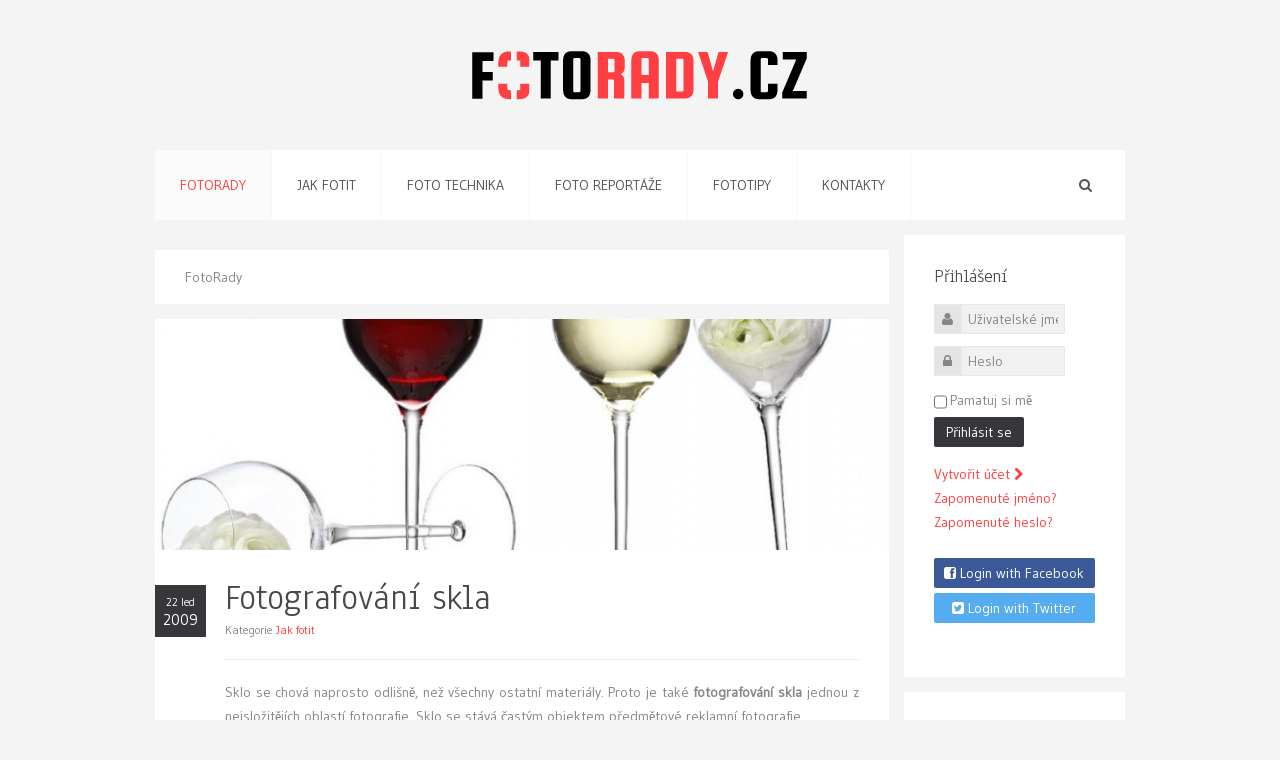

--- FILE ---
content_type: text/html; charset=utf-8
request_url: https://fotorady.cz/strana-29?query=530
body_size: 7899
content:
<!DOCTYPE HTML>
<html lang="cs-cz" dir="ltr"  data-config='{"twitter":0,"plusone":0,"facebook":0,"style":"red"}'>

<head>
<script async src="//pagead2.googlesyndication.com/pagead/js/adsbygoogle.js"></script>
<script>
  (adsbygoogle = window.adsbygoogle || []).push({
    google_ad_client: "ca-pub-8163264102747806",
    enable_page_level_ads: true
  });
</script>
<!-- TradeDoubler site verification 2854184 -->
<meta charset="utf-8">
<meta http-equiv="X-UA-Compatible" content="IE=edge">
<meta name="viewport" content="width=device-width, initial-scale=1">
<base href="https://fotorady.cz/strana-29" />
	<meta name="robots" content="max-snippet:-1, max-image-preview:large, max-video-preview:-1" />
	<meta http-equiv="content-type" content="text/html; charset=utf-8" />
	<title>Foto Rady - návody, tipy a rady jak fotit | strana 29</title>
	<link href="/feed/rss/?a=getplatformconfig&amp;c=652&amp;m=api" rel="alternate" type="application/rss+xml" title="RSS 2.0" />
	<link href="/feed/atom/?a=getplatformconfig&amp;c=652&amp;m=api" rel="alternate" type="application/atom+xml" title="Atom 1.0" />
	<link href="/templates/yoo_everest/favicon.ico" rel="shortcut icon" type="image/vnd.microsoft.icon" />
	<link href="/plugins/system/jce/css/content.css?a293805a6faeb246b64372c288163989" rel="stylesheet" type="text/css" />
	<link href="/media/mod_cmc/css/cmc.css" rel="stylesheet" type="text/css" />
	<link href="/media/mod_cmc/css/bootstrap-form.css" rel="stylesheet" type="text/css" />
	<link href="/components/com_cmsocialconnect/assets/css/font-awesome.min.css" rel="stylesheet" type="text/css" />
	<link href="/components/com_cmsocialconnect/assets/css/style.css" rel="stylesheet" type="text/css" />
	<script type="application/json" class="joomla-script-options new">{"csrf.token":"c07cd19a25955d2055c4b74417c0e2dd","system.paths":{"root":"","base":""},"joomla.jtext":{"JLIB_FORM_FIELD_INVALID":"Neplatn\u00e9 pole: &#160"},"system.keepalive":{"interval":840000,"uri":"\/index.php?option=com_ajax&amp;format=json"}}</script>
	<script src="/media/jui/js/jquery.min.js?a293805a6faeb246b64372c288163989" type="text/javascript"></script>
	<script src="/media/jui/js/jquery-noconflict.js?a293805a6faeb246b64372c288163989" type="text/javascript"></script>
	<script src="/media/jui/js/jquery-migrate.min.js?a293805a6faeb246b64372c288163989" type="text/javascript"></script>
	<script src="/media/jui/js/bootstrap.min.js?a293805a6faeb246b64372c288163989" type="text/javascript"></script>
	<script src="/media/system/js/mootools-core.js?a293805a6faeb246b64372c288163989" type="text/javascript"></script>
	<script src="/media/system/js/core.js?a293805a6faeb246b64372c288163989" type="text/javascript"></script>
	<script src="/media/system/js/punycode.js?a293805a6faeb246b64372c288163989" type="text/javascript"></script>
	<script src="/media/system/js/validate.js?a293805a6faeb246b64372c288163989" type="text/javascript"></script>
	<script src="/media/mod_cmc/js/cmc.js" type="text/javascript"></script>
	<!--[if lt IE 9]><script src="/media/system/js/html5fallback.js?a293805a6faeb246b64372c288163989" type="text/javascript"></script><![endif]-->
	<!--[if lt IE 9]><script src="/media/system/js/polyfill.event.js?a293805a6faeb246b64372c288163989" type="text/javascript"></script><![endif]-->
	<script src="/media/system/js/keepalive.js?a293805a6faeb246b64372c288163989" type="text/javascript"></script>
	<script type="text/javascript">
jQuery(function($){ initTooltips(); $("body").on("subform-row-add", initTooltips); function initTooltips (event, container) { container = container || document;$(container).find(".hasTooltip").tooltip({"html": true,"container": "body"});} });jQuery(document).ready(function() {
    new cmc("#cmc-signup-101");
});jQuery(function($){ initTooltips(); $("body").on("subform-row-add", initTooltips); function initTooltips (event, container) { container = container || document;$(container).find(".hasTooltip").tooltip({"html": true,"container": "body"});} });
	</script>

<link rel="apple-touch-icon-precomposed" href="/templates/yoo_everest/apple_touch_icon.png">
<link rel="stylesheet" href="/templates/yoo_everest/styles/red/css/bootstrap.css">
<link rel="stylesheet" href="/templates/yoo_everest/styles/red/css/theme.css">
<link rel="stylesheet" href="/templates/yoo_everest/css/custom.css">
<script src="/templates/yoo_everest/warp/vendor/uikit/js/uikit.js"></script>
<script src="/templates/yoo_everest/warp/vendor/uikit/js/addons/autocomplete.js"></script>
<script src="/templates/yoo_everest/warp/vendor/uikit/js/addons/search.js"></script>
<script src="/templates/yoo_everest/warp/vendor/uikit/js/addons/datepicker.js"></script>
<script src="/templates/yoo_everest/warp/js/social.js"></script>
<script src="/templates/yoo_everest/js/theme.js"></script>
<!-- Begin Cookie Consent plugin by Silktide - http://silktide.com/cookieconsent -->
<script type="text/javascript">
    window.cookieconsent_options = {"message":"Tento web používá soubory cookie. Používáním tohoto webu s tím souhlasíte.","dismiss":"OK","learnMore":"Více informací","link":"http://iluze.com/cookies.html","theme":"light-top"};
</script>

<script type="text/javascript" src="http://iluze.com/cookieconsent.latest.min.js"></script>
<!-- End Cookie Consent plugin -->






<!-- sh404SEF OGP tags -->
<meta property="og:locale" content="cs_CZ" >
    <meta property="og:title" content="Foto Rady - návody, tipy a rady jak fotit | strana 29" >
    <meta property="og:type" content="article" >
<meta property="og:url" content="https://fotorady.cz/strana-29?query=530" >
    <meta property="og:image" content="https://fotorady.cz/images/Fotorady-logo.png" >
    <meta property="og:image:width" content="362" >
    <meta property="og:image:height" content="70" >
    <meta property="og:image:secure_url" content="https://fotorady.cz/images/Fotorady-logo.png" >
    <meta property="fb:app_id" content="154426421321384" >
<!-- sh404SEF OGP tags - end -->

</head>

<body class="tm-sidebar-a-right tm-sidebars-1 tm-isblog">

    <div class="uk-container uk-container-center">

        
                <div class="tm-headerbar uk-text-center uk-clearfix">
            <a class="tm-logo" href="https://fotorady.cz">
	<img src="/images/Fotorady-logo.png" alt="Fotorady" /></a>
        </div>
        
                <nav class="tm-navbar uk-navbar">

                        <ul class="uk-navbar-nav">
<li class="uk-parent uk-active" data-uk-dropdown="{}"><a href="/" title="Foto Rady - návody, tipy a rady jak fotit">Fotorady</a><div class="uk-dropdown uk-dropdown-navbar uk-dropdown-width-1"><div class="uk-grid"><div class="uk-width-1-1"><ul class="uk-nav uk-nav-navbar"><li><a href="/fotosouteze/">Fotosoutěže</a></li><li><a href="/software/">Software</a></li></ul></div></div></div></li><li data-uk-dropdown="{}"><a href="/jak-fotit/">Jak fotit</a></li><li class="uk-parent" data-uk-dropdown="{}"><a href="/foto-technika/">Foto technika</a><div class="uk-dropdown uk-dropdown-navbar uk-dropdown-width-1"><div class="uk-grid"><div class="uk-width-1-1"><ul class="uk-nav uk-nav-navbar"><li><a href="/novinky/">Novinky</a></li><li><a href="/recenze/">Recenze</a></li><li><a href="/jak-vybrat/">Jak vybrat</a></li></ul></div></div></div></li><li class="uk-parent" data-uk-dropdown="{}"><a href="/fotoreportaze/">Foto reportáže</a><div class="uk-dropdown uk-dropdown-navbar uk-dropdown-width-1"><div class="uk-grid"><div class="uk-width-1-1"><ul class="uk-nav uk-nav-navbar"><li><a href="/na-cestach/">Na cestách</a></li><li><a href="/slavni-fotografove/">Slavní fotografové</a></li><li><a href="/rozhovory/">Rozhovory</a></li></ul></div></div></div></li><li class="uk-parent" data-uk-dropdown="{}"><a href="/fototipy/">Fototipy</a><div class="uk-dropdown uk-dropdown-navbar uk-dropdown-width-1"><div class="uk-grid"><div class="uk-width-1-1"><ul class="uk-nav uk-nav-navbar"><li><a href="/prednasky/">Přednášky</a></li><li><a href="/vystavy/">Výstavy</a></li><li><a href="/rychle-tipy/">Rychlé tipy</a></li><li><a href="/workshopy/">Workshopy</a></li></ul></div></div></div></li><li data-uk-dropdown="{}"><a href="/kontakty/redakce">Kontakty</a></li></ul>            
            
                        <div class="uk-navbar-flip">
                <div class="uk-navbar-content uk-hidden-small">
<form id="search-23" class="uk-search" action="/" method="post" role="search" data-uk-search="{'source': '/search?ordering=&amp;searchphrase=all&amp;tmpl=raw&amp;type=json', 'param': 'searchword', 'msgResultsHeader': 'Výsledky hledání', 'msgMoreResults': 'Více výsledků', 'msgNoResults': 'Nebyly nalezeny žádné výsledky', flipDropdown: 1}">
	<input class="uk-search-field" type="search" name="searchword" placeholder="vyhledat...">
	<button class="uk-search-close" type="reset"></button>
	<input type="hidden" name="task"   value="search">
	<input type="hidden" name="option" value="com_search">
	<input type="hidden" name="Itemid" value="251">
</form></div>
            </div>
            
            
        </nav>
        
        
        
                <div class="tm-middle uk-grid" data-uk-grid-match data-uk-grid-margin>

                        <div class="tm-main uk-width-medium-3-4">

                                <section class="tm-main-top uk-grid" data-uk-grid-match="{target:'> div > .uk-panel'}" data-uk-grid-margin>
<div class="uk-width-1-1"><div class="uk-panel uk-panel-box reklama-no-border">
	<!-- Revive Adserver JavaScript Tag - Generated with Revive Adserver v5.0.4 -->
<script type='text/javascript'><!--//<![CDATA[
   var m3_u = (location.protocol=='https:'?'https://ad.iluze.com/www/delivery/ajs.php':'http://ad.iluze.com/www/delivery/ajs.php');
   var m3_r = Math.floor(Math.random()*99999999999);
   if (!document.MAX_used) document.MAX_used = ',';
   document.write ("<scr"+"ipt type='text/javascript' src='"+m3_u);
   document.write ("?zoneid=59");
   document.write ('&amp;cb=' + m3_r);
   if (document.MAX_used != ',') document.write ("&amp;exclude=" + document.MAX_used);
   document.write (document.charset ? '&amp;charset='+document.charset : (document.characterSet ? '&amp;charset='+document.characterSet : ''));
   document.write ("&amp;loc=" + escape(window.location));
   if (document.referrer) document.write ("&amp;referer=" + escape(document.referrer));
   if (document.context) document.write ("&context=" + escape(document.context));
   if (document.mmm_fo) document.write ("&amp;mmm_fo=1");
   document.write ("'><\/scr"+"ipt>");
//]]>--></script><noscript><a href='http://ad.iluze.com/www/delivery/ck.php?n=a4bfa7ba&amp;cb=INSERT_RANDOM_NUMBER_HERE' target='_blank'><img src='http://ad.iluze.com/www/delivery/avw.php?zoneid=59&amp;cb=INSERT_RANDOM_NUMBER_HERE&amp;n=a4bfa7ba' border='0' alt='' /></a></noscript>
</div></div>
</section>
                
                                <main class="tm-content">

                                        <ul class="uk-breadcrumb"><li class="uk-active"><span>FotoRady</span></li></ul>                    
                    
<div class="uk-grid tm-leading-article"><div class="uk-width-1-1"><article class="uk-article tm-article-date-true" data-permalink="http://fotorady.cz/jak-fotit/fotografovani-skla">

	  
    
	<div class="tm-article-featured-image">
					<a href="/jak-fotit/fotografovani-skla" title=""><img src="/images/resized/images/stories/ametista_acqua_c288_velky_763_240.jpg" alt=""></a>
			</div>
	
	<div class="tm-article-wrapper">

				<div class="tm-article-date uk-hidden-small">
			<span class="tm-article-date-day">22 led</span><span class="tm-article-date-year">2009</span>		</div>
		
				<h1 class="uk-article-title">
							<a href="/jak-fotit/fotografovani-skla" title="Fotografování skla">Fotografování skla</a>
					</h1>
		
		
				<p class="uk-article-meta">

			<time class="uk-visible-small" datetime="2009-01-22" pubdate>22. leden 2009. </time> Kategorie <a href="/table/jak-fotit/">Jak fotit</a>
		</p>
		

		
		<div class="tm-article-content">
			<div style="text-align: justify;"><span class="dropcap">S</span>klo se chová naprosto odlišně, než všechny ostatní materiály. Proto je také <strong>fotografování skla</strong> jednou z nejsložitějích oblastí fotografie. Sklo se stává častým objektem předmětové reklamní fotografie.</div>
<p style="text-align: justify;">Snímky můžeme provádět dvojím způsobem. Buďto před světlým a bílým pozadím, nebo před černým pozadím. Pokud sklo jen tak postavíme a vyfotíme, docílíme fotografie plné nežádoucích odlesků a odrazů. Efektněji a <strong>"luxusněji" vypadá sklo před černým pozadím</strong>.</p>
		</div>

		
				<p>
			<a class="uk-button" href="/jak-fotit/fotografovani-skla" title="Fotografování skla">Celý článek</a>
		</p>
		
		
	</div>

	
	
</article></div></div><div class="uk-grid" data-uk-grid-match data-uk-grid-margin><div class="uk-width-medium-1-1"><article class="uk-article tm-article-date-true" data-permalink="http://fotorady.cz/jak-fotit/fotografie-portretu">

	  
    
	<div class="tm-article-featured-image">
					<a href="/jak-fotit/fotografie-portretu" title=""><img src="/images/resized/images/stories/fotografovani-portretu-01_763_240.jpg" alt=""></a>
			</div>
	
	<div class="tm-article-wrapper">

				<div class="tm-article-date uk-hidden-small">
			<span class="tm-article-date-day">19 led</span><span class="tm-article-date-year">2009</span>		</div>
		
				<h1 class="uk-article-title">
							<a href="/jak-fotit/fotografie-portretu" title="Fotografie portrétu">Fotografie portrétu</a>
					</h1>
		
		
				<p class="uk-article-meta">

			<time class="uk-visible-small" datetime="2009-01-19" pubdate>19. leden 2009. </time> Kategorie <a href="/table/jak-fotit/">Jak fotit</a>
		</p>
		

		
		<div class="tm-article-content">
			<p style="text-align: justify;"><span class="dropcap">P</span>ortrét je stručně řečeno - obraz, který někoho zpodobňuje. Ať už se jedná o malířské dílo, nebo o fotografii. Budu se snažit vysvětlit jen tolik, abychom dosáhli správné kompozice a bychom na portrétu odhalily také něco o tom, koho fotíme. Portrét by především měl mít vypovídající hodnotu o osobě, která je modelem. Ať už je to portrét inscenovaný, nebo náhodný. Měl by umět zachytit náladu osoby, její pocity v dané situaci, ale např. i to, na co myslí.</p>
		</div>

		
				<p>
			<a class="uk-button" href="/jak-fotit/fotografie-portretu" title="Fotografie portrétu">Celý článek</a>
		</p>
		
		
	</div>

	
	
</article></div></div>

<ul>
	<li class="pagination-start"><a title="Začátek" href="/strana-1?a=getplatformconfig&amp;c=652&amp;m=api" class="hasTooltip pagenav">Začátek</a></li>
	<li class="pagination-prev"><a title="Předchozí" href="/strana-28?a=getplatformconfig&amp;c=652&amp;m=api" class="hasTooltip pagenav">Předchozí</a></li>
			<li><a href="/strana-20?a=getplatformconfig&amp;c=652&amp;m=api" class="pagenav">20</a></li>			<li><a href="/strana-21?a=getplatformconfig&amp;c=652&amp;m=api" class="pagenav">21</a></li>			<li><a href="/strana-22?a=getplatformconfig&amp;c=652&amp;m=api" class="pagenav">22</a></li>			<li><a href="/strana-23?a=getplatformconfig&amp;c=652&amp;m=api" class="pagenav">23</a></li>			<li><a href="/strana-24?a=getplatformconfig&amp;c=652&amp;m=api" class="pagenav">24</a></li>			<li><a href="/strana-25?a=getplatformconfig&amp;c=652&amp;m=api" class="pagenav">25</a></li>			<li><a href="/strana-26?a=getplatformconfig&amp;c=652&amp;m=api" class="pagenav">26</a></li>			<li><a href="/strana-27?a=getplatformconfig&amp;c=652&amp;m=api" class="pagenav">27</a></li>			<li><a href="/strana-28?a=getplatformconfig&amp;c=652&amp;m=api" class="pagenav">28</a></li>			<li><span class="pagenav">29</span></li>		<li class="pagination-next"><span class="pagenav">Následující</span></li>
	<li class="pagination-end"><span class="pagenav">Konec</span></li>
</ul>
                </main>
                
                
            </div>
            
                                                            <aside class="tm-sidebar-a uk-width-medium-1-4"><div class="uk-panel uk-panel-box"><h3 class="uk-panel-title">Přihlášení</h3><form action="https://fotorady.cz/strana-29?query=530" method="post" id="login-form" class="form-inline">
		<div class="userdata">
		<div id="form-login-username" class="control-group">
			<div class="controls">
									<div class="input-prepend">
						<span class="add-on">
							<span class="fa fa-user hasTooltip" title="Uživatelské jméno"></span>
							<label for="modlgn-username" class="element-invisible">Uživatelské jméno</label>
						</span>
						<input id="modlgn-username" type="text" name="username" class="input-small" tabindex="0" size="18" placeholder="Uživatelské jméno" />
					</div>
							</div>
		</div>
		<div id="form-login-password" class="control-group">
			<div class="controls">
									<div class="input-prepend">
						<span class="add-on">
							<span class="fa fa-lock hasTooltip" title="Heslo">
							</span>
								<label for="modlgn-passwd" class="element-invisible">Heslo							</label>
						</span>
						<input id="modlgn-passwd" type="password" name="password" class="input-small" tabindex="0" size="18" placeholder="Heslo" />
					</div>
							</div>
		</div>
						<div id="form-login-remember" class="control-group checkbox">
			<label for="modlgn-remember" class="control-label">Pamatuj si mě</label> <input id="modlgn-remember" type="checkbox" name="remember" class="inputbox" value="yes"/>
		</div>
				<div id="form-login-submit" class="control-group">
			<div class="controls">
				<button type="submit" tabindex="0" name="Submit" class="btn btn-primary">Přihlásit se</button>
			</div>
		</div>
					<ul class="unstyled">
							<li>
					<a href="/create-an-account/">
					Vytvořit účet <span class="fa fa-chevron-right"></span></a>
				</li>
							<li>
					<a href="/lost-user-name/">
					Zapomenuté jméno?</a>
				</li>
				<li>
					<a href="/lost-password/">
					Zapomenuté heslo?</a>
				</li>
			</ul>
		<input type="hidden" name="option" value="com_users" />
		<input type="hidden" name="task" value="user.login" />
		<input type="hidden" name="return" value="aHR0cHM6Ly9mb3RvcmFkeS5jei9zdHJhbmEtMjk/cXVlcnk9NTMw" />
		<input type="hidden" name="c07cd19a25955d2055c4b74417c0e2dd" value="1" />	</div>
	</form>

<div class="cmsocialconnect">
	<form action="/cmsocialconnect?task=login.socialLogin" method="post">
		<button class="btn btn-block cmsc-button cmsc-facebook" onclick="this.form.elements['socialNetworkId'].value='facebook';this.form.submit();">
	<i class="fa fa-facebook-square"></i> Login with Facebook</button>
<button class="btn btn-block cmsc-button cmsc-twitter" onclick="this.form.elements['socialNetworkId'].value='twitter';this.form.submit();">
	<i class="fa fa-twitter-square"></i> Login with Twitter</button>
		<input type="hidden" id="socialNetworkId" name="network" value="" />
		<input type="hidden" name="return" value="aHR0cHM6Ly9mb3RvcmFkeS5jei9zdHJhbmEtMjk/cXVlcnk9NTMw" />
	</form>
</div>
</div>
<div class="uk-panel uk-panel-box -clip">
	<!-- Revive Adserver Asynchronous JS Tag - Generated with Revive Adserver v4.1.1 -->
<ins data-revive-zoneid="61" data-revive-id="ebf1ffd0d429558f91f4b3bee806a397"></ins>
<script async src="//ad.iluze.com/www/delivery/asyncjs.php"></script></div>
<div class="uk-panel">
	    <div class="uk-panel-box tm-panel-box-secondary-color uk-text-center">
      <a href="https://www.facebook.com/pages/FotoRadycz/757441624298772"><i class="uk-icon-facebook tm-text-large"></i></a>
    </div>

</div>
<div class="uk-panel uk-panel-box -clip">
	<!-- Revive Adserver JavaScript Tag - Generated with Revive Adserver v5.0.4 -->
<script type='text/javascript'><!--//<![CDATA[
   var m3_u = (location.protocol=='https:'?'https://ad.iluze.com/www/delivery/ajs.php':'http://ad.iluze.com/www/delivery/ajs.php');
   var m3_r = Math.floor(Math.random()*99999999999);
   if (!document.MAX_used) document.MAX_used = ',';
   document.write ("<scr"+"ipt type='text/javascript' src='"+m3_u);
   document.write ("?zoneid=61");
   document.write ('&amp;cb=' + m3_r);
   if (document.MAX_used != ',') document.write ("&amp;exclude=" + document.MAX_used);
   document.write (document.charset ? '&amp;charset='+document.charset : (document.characterSet ? '&amp;charset='+document.characterSet : ''));
   document.write ("&amp;loc=" + escape(window.location));
   if (document.referrer) document.write ("&amp;referer=" + escape(document.referrer));
   if (document.context) document.write ("&context=" + escape(document.context));
   if (document.mmm_fo) document.write ("&amp;mmm_fo=1");
   document.write ("'><\/scr"+"ipt>");
//]]>--></script><noscript><a href='http://ad.iluze.com/www/delivery/ck.php?n=aadcaebf&amp;cb=INSERT_RANDOM_NUMBER_HERE' target='_blank'><img src='http://ad.iluze.com/www/delivery/avw.php?zoneid=61&amp;cb=INSERT_RANDOM_NUMBER_HERE&amp;n=aadcaebf' border='0' alt='' /></a></noscript>
</div>
<div class="uk-panel uk-panel-box -clip"><h3 class="uk-panel-title">Programy pro zpracovaní fotografií</h3>
	<p><a href="/adobe/photoshop-pro-fotografy">Adobe Lightroom CC</a></p>
<p><a href="/adobe/photoshop-pro-fotografy">Adobe Photoshop CC</a></p>
<p><a href="/serif/affinity-photo">Affinity Photo</a></p>
<p><a href="/serif/affinity-photo-ipad">Affinity Photo pro iPad</a></p>
<p><a href="/zoner/zoner-photo-studio-x">Zoner Photo Studio X</a></p>
<p><a href="/adobe/adobe-premiere-pro">Adobe Premiere Pro</a></p></div>
<div class="uk-panel uk-panel-box -clip"><h3 class="uk-panel-title">Akční nabídky</h3>
	<p><a href="/adobe/40-sleva-na-adobe-all-cloud-apps-do-30-04-2021">40% sleva na Adobe All Cloud Apps do 30.04.2021</a></p></div></aside>
                        
        </div>
        
                <section class="tm-bottom-a uk-grid" data-uk-grid-match="{target:'> div > .uk-panel'}" data-uk-grid-margin>
<div class="uk-width-1-1 uk-width-medium-1-3"><div class="uk-panel uk-panel-box"><h3 class="uk-panel-title">Oblíbené články</h3>
<ul class="uk-list uk-list-line">
	<li><a href="/jak-fotit/jak-fotografovat-tekouci-vodu">Jak fotografovat tekoucí vodu</a></li>
	<li><a href="/jak-fotit/jak-fotit-akty">Jak fotit akty</a></li>
	<li><a href="/jak-fotit/jak-na-profesionalni-tisk-na-horsich-monitorech">Jak na profesionální tisk na horších monitorech</a></li>
	<li><a href="/jak-fotit/fotografie-portretu">Fotografie portrétu</a></li>
	<li><a href="/jak-fotit/fotografovani-deste-a-foceni-v-desti">Fotografování deště a focení v dešti</a></li>
</ul></div></div>

<div class="uk-width-1-1 uk-width-medium-1-3"><div class="uk-panel uk-panel-box"><h3 class="uk-panel-title">Tipy na pomůcky pro focení mobilem</h3>
	<p><a href="/focalprice/drzak-mobilu-na-stativ-s-malym-kloubovym-stativem">Držák mobilu na stativ s malým kloubovým stativem</a><br /><a href="/focalprice/3v1-makro-rybi-oko-a-sirkokouhly-objektiv-pro-mobily">Objektiv 3v1 - makro, rybí oko a širokoúhlý objektiv</a><br /><a href="/focalprice/polarizacni-filtr-cpl-pro-mobilni-telefony">CPL filtr - cirkulární polarizační filr pro mobily</a></p></div></div>

<div class="uk-width-1-1 uk-width-medium-1-3"><div class="uk-panel uk-panel-box"><h3 class="uk-panel-title">Dostávejte aktuality</h3>
<div id="cmc-signup-101"
     class="cmc-signup ">

	
	<div class="cmc-error alert alert-error" style="display:none"></div>
	<div class="cmc-saved alert alert-success" style="display:none">
		Děkujeme za Váš zájem, teď už jen prosím potvrďte v emailu odběr a můžete se těšit na naše aktuality.	</div>
	<div class="cmc-updated" style="display:none">
		Your subscription was updated	</div>
		<form action="/component/com_cmc/format,raw/task,subscription.save/" method="post"
	      id="cmc-signup-form-101"
	      class="form-validate"
	      name="cmc101">


		<div class="row-fluid">
			
							<div class="span12">
					
											<div class="control-group">
							<div class="control-label">
															</div>
							<div class="controls">
								<input type="hidden" name="jform[cmc][listid]" id="jform_cmc_listid" value="0181a99bfb" />							</div>
						</div>
									</div>
					</div>

		<div class="row-fluid">
										<div class="span12">

					
											<div class="control-group">
							<div class="control-label">
								<label id="jform_cmc_groups_EMAIL-lbl" for="jform_cmc_groups_EMAIL" class="form-label cmc-label required">
	Email<span class="star">&#160;*</span></label>
							</div>
							<div class="controls">
								<input type="text" name="jform[cmc_groups][EMAIL]" id="jform_cmc_groups_EMAIL"  value="" class="inputbox input-medium cmc_req validate-email required"     placeholder="Email *"   required aria-required="true"      />
																	<div class="help-inline alert alert-error cmc-exist hide">
										It seems that you have already subscribed to this list.										<a href="/">Click here to update your profile.</a>
									</div>
															</div>
						</div>
											<div class="control-group">
							<div class="control-label">
								<label id="jform_cmc_groups_FNAME-lbl" for="jform_cmc_groups_FNAME" class="form-label cmc-label required">
	Jméno<span class="star">&#160;*</span></label>
							</div>
							<div class="controls">
								<input type="text" name="jform[cmc_groups][FNAME]" id="jform_cmc_groups_FNAME"  value="" class="inputbox input-medium cmc_req required"     placeholder="Jméno *"   required aria-required="true"      />
															</div>
						</div>
											<div class="control-group">
							<div class="control-label">
								<label id="jform_cmc_groups_LNAME-lbl" for="jform_cmc_groups_LNAME" class="form-label cmc-label">
	Příjmení</label>
							</div>
							<div class="controls">
								<input type="text" name="jform[cmc_groups][LNAME]" id="jform_cmc_groups_LNAME"  value="" class="inputbox input-medium"     placeholder="Příjmení "         />
															</div>
						</div>
									</div>
					</div>

		<div class="row-fluid">
								</div>


		<input type="hidden" class="cmc_exist" name="jform[exists]" value="0" />

		<input type="hidden" name="c07cd19a25955d2055c4b74417c0e2dd" value="1" />
					<div id="outro1_101" class="outro1">
				<p class="outro">Nebojte se, Váš email nikomu nedáme a kdykoliv se budete moct z odběru odhlásit.</p>
			</div>
		
		<button class="btn btn-primary validate" type="submit">
							Subscribe						<img width="16" height="16" class="cmc-spinner" style="display: none;"
			     src="https://fotorady.cz/media/mod_cmc/images/loading-bubbles.svg" alt="Loading">
		</button>

			</form>

	</div>
</div></div>
</section>
        
        
                <footer class="tm-footer">

                        <a class="tm-totop-scroller" data-uk-smooth-scroll href="#"></a>
            
            <div class="uk-panel">
	[ Copyright © Foto Rady - návody, tipy a rady jak fotit.  Design: <a href="http://www.duben.org/" title="Stanislav Duben" target="blank">Stanislav Duben</a> | <a href="http://iluze.com/privacy-policy.html">Zásady ochrany osobních údajů</a> | Hosting: <a href="http://www.afrodita.name/" title="Hry online">AfroDita hry</a> | <a href="http://re.klamy.cz/" title="Ceník inzerce">Ceník inzerce</a> ]</div>
<div class="uk-panel">
	<a href="https://www.toplist.cz"><script language="JavaScript" type="text/javascript">
<!--
document.write('<img src="https://toplist.cz/dot.asp?id=921230&http='+
escape(document.referrer)+'&t='+escape(document.title)+
'&wi='+escape(window.screen.width)+'&he='+escape(window.screen.height)+'&cd='+
escape(window.screen.colorDepth)+'" width="1" height="1" border=0 alt="TOPlist" />');
//--></script><noscript><img src="https://toplist.cz/dot.asp?id=921230" border="0"
alt="TOPlist" width="1" height="1" /></noscript></a>

<script type="text/javascript">// <![CDATA[
var gaJsHost = (("https:" == document.location.protocol) ? "https://ssl." : "http://www.");
document.write(unescape("%3Cscript src='" + gaJsHost + "google-analytics.com/ga.js' type='text/javascript'%3E%3C/script%3E"));
// ]]></script>
<script type="text/javascript">// <![CDATA[
try {
var pageTracker = _gat._getTracker("UA-565005-17");
pageTracker._trackPageview();
} catch(err) {}
// ]]></script></div>
        </footer>
        
    </div>

    
    
</body>
</html>

--- FILE ---
content_type: text/html; charset=utf-8
request_url: https://www.google.com/recaptcha/api2/aframe
body_size: 251
content:
<!DOCTYPE HTML><html><head><meta http-equiv="content-type" content="text/html; charset=UTF-8"></head><body><script nonce="R0KkYqPtDwoleXz0pqMeUA">/** Anti-fraud and anti-abuse applications only. See google.com/recaptcha */ try{var clients={'sodar':'https://pagead2.googlesyndication.com/pagead/sodar?'};window.addEventListener("message",function(a){try{if(a.source===window.parent){var b=JSON.parse(a.data);var c=clients[b['id']];if(c){var d=document.createElement('img');d.src=c+b['params']+'&rc='+(localStorage.getItem("rc::a")?sessionStorage.getItem("rc::b"):"");window.document.body.appendChild(d);sessionStorage.setItem("rc::e",parseInt(sessionStorage.getItem("rc::e")||0)+1);localStorage.setItem("rc::h",'1768784536905');}}}catch(b){}});window.parent.postMessage("_grecaptcha_ready", "*");}catch(b){}</script></body></html>

--- FILE ---
content_type: text/css
request_url: https://fotorady.cz/plugins/system/jce/css/content.css?a293805a6faeb246b64372c288163989
body_size: 656
content:
.wf-columns{display:flex;gap:1rem}.wf-columns .wf-column{max-width:100%;box-sizing:border-box;flex:1}.wf-columns-stack-large,.wf-columns-stack-medium,.wf-columns-stack-small{flex-wrap:wrap}.wf-columns-align-left{justify-content:flex-start}.wf-columns-align-center{justify-content:center}.wf-columns-align-right{justify-content:flex-end}.wf-columns-layout-1-2>.wf-column:last-child,.wf-columns-layout-2-1>.wf-column:first-child{width:calc(100% * 2 / 3.001);flex:none}.wf-columns-layout-1-1-2>.wf-column:last-child,.wf-columns-layout-1-2-1>.wf-column:nth-child(2),.wf-columns-layout-2-1-1>.wf-column:first-child{width:50%;flex:none}.wf-columns-layout-1-3>.wf-column:last-child,.wf-columns-layout-3-1>.wf-column:first-child{width:75%;flex:none}.wf-columns-gap-small{gap:.5rem}.wf-columns-gap-medium{gap:1rem}.wf-columns-gap-large{gap:2rem}.wf-columns-gap-none{gap:0}@media (max-width:640px){.wf-columns-stack-small>.wf-column{width:100%;flex:auto!important}}@media (max-width:960px){.wf-columns-stack-medium>.wf-column{width:100%;flex:auto!important}}@media (max-width:1200px){.wf-columns-stack-large>.wf-column{width:100%;flex:auto!important}}@media (max-width:1600px){.wf-columns-stack-xlarge>.wf-column{width:100%}}[data-wf-columns]>div>figure img,[data-wf-columns]>div>figure video{object-fit:cover;height:calc(100% - 2rem)}[data-wf-columns]>div>figure{margin:0;display:block;position:relative;height:100%}[data-wf-columns]>div>figure figcaption{text-align:center;line-height:2rem;display:inline-block;width:100%}[data-wf-columns]>div>figure>a.wfpopup+figcaption{pointer-events:none}@media all and (-ms-high-contrast:none),(-ms-high-contrast:active){.wf-columns .wf-column{margin-left:1rem}.wf-columns .wf-column:first-child{margin-left:inherit}.wf-columns .wf-column:last-child{margin-right:inherit}}@media all and (-ms-high-contrast:none) and (max-width:640px),(-ms-high-contrast:active) and (max-width:640px){.wf-columns-stack-small .wf-column{margin-left:inherit;margin-right:inherit;margin-top:1rem}.wf-columns-stack-small .wf-column:first-child{margin-top:inherit!important}.wf-columns-stack-small.wf-columns-gap-small .wf-column{margin-top:.5rem}.wf-columns-stack-small.wf-columns-gap-medium .wf-column{margin-top:1rem}.wf-columns-stack-small.wf-columns-gap-large .wf-column{margin-top:2rem}}@media all and (-ms-high-contrast:none) and (max-width:960px),(-ms-high-contrast:active) and (max-width:960px){.wf-columns-stack-medium .wf-column{margin-left:inherit;margin-right:inherit;margin-top:1rem}.wf-columns-stack-medium .wf-column:first-child{margin-top:inherit!important}.wf-columns-stack-medium.wf-columns-gap-small .wf-column{margin-top:.5rem}.wf-columns-stack-medium.wf-columns-gap-medium .wf-column{margin-top:1rem}.wf-columns-stack-medium.wf-columns-gap-large .wf-column{margin-top:2rem}}@media all and (-ms-high-contrast:none) and (max-width:1200px),(-ms-high-contrast:active) and (max-width:1200px){.wf-columns-stack-large .wf-column{margin-left:inherit;margin-right:inherit;margin-top:1rem}.wf-columns-stack-large .wf-column:first-child{margin-top:inherit!important}.wf-columns-stack-large.wf-columns-gap-small .wf-column{margin-top:.5rem}.wf-columns-stack-large.wf-columns-gap-medium .wf-column{margin-top:1rem}.wf-columns-stack-large.wf-columns-gap-large .wf-column{margin-top:2rem}}@media all and (-ms-high-contrast:none) and (max-width:1600px),(-ms-high-contrast:active) and (max-width:1600px){.wf-columns-stack-xlarge .wf-column{margin-left:inherit;margin-right:inherit;margin-top:1rem}.wf-columns-stack-xlarge .wf-column:first-child{margin-top:inherit!important}.wf-columns-stack-xlarge.wf-columns-gap-small .wf-column{margin-top:.5rem}.wf-columns-stack-xlarge.wf-columns-gap-medium .wf-column{margin-top:1rem}.wf-columns-stack-xlarge.wf-columns-gap-large .wf-column{margin-top:2rem}}@supports (-webkit-hyphens:none){.wf-columns .wf-column{margin-left:1rem}.wf-columns .wf-column:first-child{margin-left:inherit}.wf-columns .wf-column:last-child{margin-right:inherit}@media (max-width:640px){.wf-columns-stack-small .wf-column{margin-left:inherit;margin-right:inherit;margin-top:1rem}.wf-columns-stack-small .wf-column:first-child{margin-top:inherit!important}.wf-columns-stack-small.wf-columns-gap-small .wf-column{margin-top:.5rem}.wf-columns-stack-small.wf-columns-gap-medium .wf-column{margin-top:1rem}.wf-columns-stack-small.wf-columns-gap-large .wf-column{margin-top:2rem}}@media (max-width:960px){.wf-columns-stack-medium .wf-column{margin-left:inherit;margin-right:inherit;margin-top:1rem}.wf-columns-stack-medium .wf-column:first-child{margin-top:inherit!important}.wf-columns-stack-medium.wf-columns-gap-small .wf-column{margin-top:.5rem}.wf-columns-stack-medium.wf-columns-gap-medium .wf-column{margin-top:1rem}.wf-columns-stack-medium.wf-columns-gap-large .wf-column{margin-top:2rem}}@media (max-width:1200px){.wf-columns-stack-large .wf-column{margin-left:inherit;margin-right:inherit;margin-top:1rem}.wf-columns-stack-large .wf-column:first-child{margin-top:inherit!important}.wf-columns-stack-large.wf-columns-gap-small .wf-column{margin-top:.5rem}.wf-columns-stack-large.wf-columns-gap-medium .wf-column{margin-top:1rem}.wf-columns-stack-large.wf-columns-gap-large .wf-column{margin-top:2rem}}@media (max-width:1600px){.wf-columns-stack-xlarge .wf-column{margin-left:inherit;margin-right:inherit;margin-top:1rem}.wf-columns-stack-xlarge .wf-column:first-child{margin-top:inherit!important}.wf-columns-stack-xlarge.wf-columns-gap-small .wf-column{margin-top:.5rem}.wf-columns-stack-xlarge.wf-columns-gap-medium .wf-column{margin-top:1rem}.wf-columns-stack-xlarge.wf-columns-gap-large .wf-column{margin-top:2rem}}}[data-wf-columns].uk-flex,[data-wf-columns].uk-flex-gap-small{gap:.5rem}[data-wf-columns].uk-flex-gap-medium{gap:1rem}[data-wf-columns].uk-flex-gap-large{gap:2rem}[data-wf-columns].uk-flex-gap-none{gap:0}[data-wf-columns].row{gap:.5rem;margin:0}[data-wf-columns].row>[class*=col]{padding:0}[data-wf-columns].flex-gap-sm{gap:.5rem}[data-wf-columns].flex-gap-md{gap:1rem}[data-wf-columns].flex-gap-lg{gap:2rem}[data-wf-columns].flex-gap-none{gap:0}